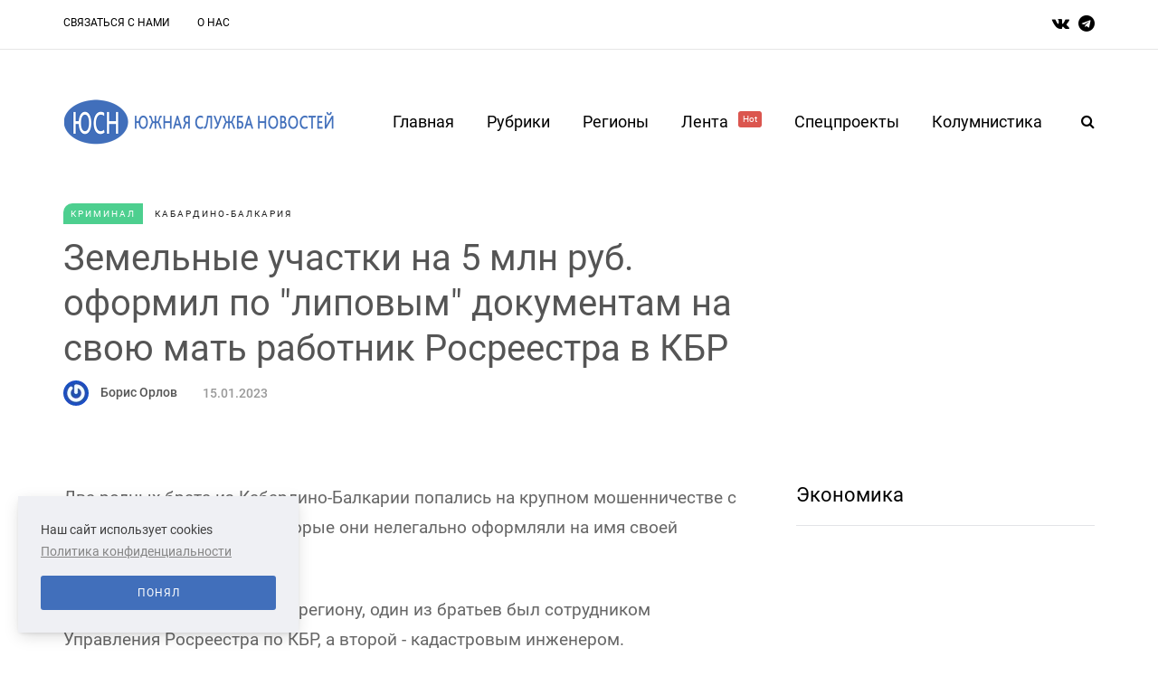

--- FILE ---
content_type: text/html; charset=UTF-8
request_url: https://yugsn.ru/zemelnyie-uchastki-na-5-mln-rub.-oformil-po-lipovyim-dokumentam-na-svoyu-mat-rabotnik-rosreestra-v-kbr/
body_size: 12104
content:
<!DOCTYPE html>
<html lang="ru">
    <head>
    <meta name="viewport" content="width=device-width, initial-scale=1.0"/>
    <meta charset="UTF-8"/>

    
    <meta property="og:type" content="article"/>
    <meta property="og:title" content="Земельные участки на 5 млн руб. оформил по &quot;липовым&quot; документам на свою мать работник Росреестра в КБР | Южная Служба Новостей" />
    <meta property="og:description" content="" />
    <meta name="csrf-token" content="TrU114sbWTnhT7qrbWvxVeKQMmUzQBJElDrQSux5">


    <title>Земельные участки на 5 млн руб. оформил по &quot;липовым&quot; документам на свою мать работник Росреестра в КБР | Южная Служба Новостей</title>
    <link rel="stylesheet" type="text/css" href="/css/app.css" media="all"/>
    <link rel="icon" type="image/png" href="/favicon.png" />
    <!-- Yandex.Metrika counter -->
    <script type="text/javascript" >
        (function(m,e,t,r,i,k,a){m[i]=m[i]||function(){(m[i].a=m[i].a||[]).push(arguments)};
            m[i].l=1*new Date();
            for (var j = 0; j < document.scripts.length; j++) {if (document.scripts[j].src === r) { return; }}
            k=e.createElement(t),a=e.getElementsByTagName(t)[0],k.async=1,k.src=r,a.parentNode.insertBefore(k,a)})
        (window, document, "script", "https://mc.yandex.ru/metrika/tag.js", "ym");

        ym(37634760, "init", {
            clickmap:true,
            trackLinks:true,
            accurateTrackBounce:true
        });
    </script>
    <noscript><div><img src="https://mc.yandex.ru/watch/37634760" style="position:absolute; left:-9999px;" alt="" /></div></noscript>
    <!-- /Yandex.Metrika counter -->
</head>

<body
    class="    post-template-default single single-post single-format-gallery woocommerce-js blog-post-transparent-header-disable blog-small-page-width blog-slider-disable blog-enable-images-animations blog-enable-sticky-sidebar blog-enable-sticky-header blog-style-corners-rounded blog-post-header-with-bg
">

<div class="header-menu-bg menu_white header-menu-uppercase" role="navigation">
    <div class="header-menu">
        <div class="container">
            <div class="row">
                <div class="col-md-10">
                    <div class="menu-top-menu-container-toggle" aria-label="Toggle menu"></div>
                    <div class="menu-top-menu-container">
                        <ul id="menu-top-menu-1" class="links">
                                                            <li class="menu-item menu-item-type-post_type menu-item-object-page">
                                    <a href="https://yugsn.ru/contacts">Связаться с нами</a>
                                </li>
                                                            <li class="menu-item menu-item-type-post_type menu-item-object-page">
                                    <a href="https://yugsn.ru/about">О нас</a>
                                </li>
                                                    </ul>
                    </div>
                </div>
                <div class="right-socials header-right col-md-2">
                    <div class="social-icons-wrapper">
                        <a href="https://vk.com/yugsn" target="_blank" class="a-vk">
                            <i class="fa fa-vk"></i>
                        </a>
                        <a href="https://t.me/yugsn" target="_blank" class="a-telegram">
                            <i class="fa fa-telegram"></i>
                        </a>
                    </div>
                </div>
            </div>
        </div>
    </div>
</div>
<header class="main-header clearfix sticky-header">
    <div class="container">
        <div class="row">
            <div class="col-md-12">
                <div class="header-left">
                    <div class="mainmenu-mobile-toggle" aria-label="Toggle menu">
                        <i class="fa fa-bars" aria-hidden="true"></i>
                    </div>
                    <div class="logo">
                        <a class="logo-link" href="/">
                            <img srcset="/img/logo_2x.png 2x" src="/img/logo.png" alt="южная служба новостей лого"
                                 class="regular-logo">
                        </a>
                    </div>
                </div>
                <div class="header-center">
                    <div class="mainmenu mainmenu-none mainmenu-regularfont mainmenu-noarrow clearfix"
                         role="navigation">
                        <div id="navbar" class="navbar navbar-default clearfix mgt-mega-menu">
                            <div class="navbar-inner">
                                <div class="container">
                                    <div class="navbar-toggle btn btn-grey" data-toggle="collapse"
                                         data-target=".collapse">
                                        Меню
                                    </div>
                                    <div class="navbar-center-wrapper">
                                        <div class="navbar-collapse collapse">
                                            <ul id="menu-main-menu-2" class="nav">
                                                <li class="menu-item menu-item-type-custom menu-item-object-custom current-menu-item current_page_item menu-item-home current-menu-ancestor menu-item-has-children">
                                                    <a href="/">Главная</a>
                                                </li>
                                                <li class="menu-item menu-item-type-custom menu-item-object-custom menu-item-has-children mgt-menu-fullwidth-inside">
                                                    <a href="#">Рубрики</a>
                                                    <ul class="sub-menu">
                                                                                                                    <li id="mgt-menu-item-443"
                                                                class="menu-item menu-item-type-custom menu-item-object-custom">
                                                                <a href="https://yugsn.ru/politika">
                                                                    Политика
                                                                </a>
                                                            </li>
                                                                                                                    <li id="mgt-menu-item-443"
                                                                class="menu-item menu-item-type-custom menu-item-object-custom">
                                                                <a href="https://yugsn.ru/kolumnistika">
                                                                    Колумнистика
                                                                </a>
                                                            </li>
                                                                                                                    <li id="mgt-menu-item-443"
                                                                class="menu-item menu-item-type-custom menu-item-object-custom">
                                                                <a href="https://yugsn.ru/vlast">
                                                                    Власть
                                                                </a>
                                                            </li>
                                                                                                                    <li id="mgt-menu-item-443"
                                                                class="menu-item menu-item-type-custom menu-item-object-custom">
                                                                <a href="https://yugsn.ru/ekonomika">
                                                                    Экономика
                                                                </a>
                                                            </li>
                                                                                                                    <li id="mgt-menu-item-443"
                                                                class="menu-item menu-item-type-custom menu-item-object-custom">
                                                                <a href="https://yugsn.ru/kriminal">
                                                                    Криминал
                                                                </a>
                                                            </li>
                                                                                                                    <li id="mgt-menu-item-443"
                                                                class="menu-item menu-item-type-custom menu-item-object-custom">
                                                                <a href="https://yugsn.ru/obshhestvo">
                                                                    Общество
                                                                </a>
                                                            </li>
                                                                                                                    <li id="mgt-menu-item-443"
                                                                class="menu-item menu-item-type-custom menu-item-object-custom">
                                                                <a href="https://yugsn.ru/kultura">
                                                                    Культура
                                                                </a>
                                                            </li>
                                                                                                                    <li id="mgt-menu-item-443"
                                                                class="menu-item menu-item-type-custom menu-item-object-custom">
                                                                <a href="https://yugsn.ru/sport">
                                                                    Спорт
                                                                </a>
                                                            </li>
                                                                                                                    <li id="mgt-menu-item-443"
                                                                class="menu-item menu-item-type-custom menu-item-object-custom">
                                                                <a href="https://yugsn.ru/nauka">
                                                                    Наука
                                                                </a>
                                                            </li>
                                                                                                                    <li id="mgt-menu-item-443"
                                                                class="menu-item menu-item-type-custom menu-item-object-custom">
                                                                <a href="https://yugsn.ru/proissestvie">
                                                                    Происшествие
                                                                </a>
                                                            </li>
                                                                                                            </ul>
                                                </li>
                                                <li class="menu-item menu-item-type-custom menu-item-object-custom menu-item-has-children mgt-menu-fullwidth-inside">
                                                    <a href="#">Регионы</a>
                                                    <ul class="sub-menu">
                                                                                                                    <li id="mgt-menu-item-443"
                                                                class="menu-item menu-item-type-custom menu-item-object-custom menu-item-has-children">
                                                                <a href="#">СКФО</a>
                                                                <ul class="sub-menu  level-1">
                                                                                                                                            <li id="mgt-menu-item-536"
                                                                            class="menu-item menu-item-type-custom menu-item-object-custom">
                                                                            <a href="https://dagestan.yugsn.ru">Дагестан</a>
                                                                        </li>
                                                                                                                                            <li id="mgt-menu-item-536"
                                                                            class="menu-item menu-item-type-custom menu-item-object-custom">
                                                                            <a href="https://ingushetia.yugsn.ru">Ингушетия</a>
                                                                        </li>
                                                                                                                                            <li id="mgt-menu-item-536"
                                                                            class="menu-item menu-item-type-custom menu-item-object-custom">
                                                                            <a href="https://kbr.yugsn.ru">Кабардино-Балкария</a>
                                                                        </li>
                                                                                                                                            <li id="mgt-menu-item-536"
                                                                            class="menu-item menu-item-type-custom menu-item-object-custom">
                                                                            <a href="https://kchr.yugsn.ru">Карачаево-Черкесия</a>
                                                                        </li>
                                                                                                                                            <li id="mgt-menu-item-536"
                                                                            class="menu-item menu-item-type-custom menu-item-object-custom">
                                                                            <a href="https://osetia.yugsn.ru">Северная Осетия</a>
                                                                        </li>
                                                                                                                                            <li id="mgt-menu-item-536"
                                                                            class="menu-item menu-item-type-custom menu-item-object-custom">
                                                                            <a href="https://stavkray.yugsn.ru">Ставропольский край</a>
                                                                        </li>
                                                                                                                                            <li id="mgt-menu-item-536"
                                                                            class="menu-item menu-item-type-custom menu-item-object-custom">
                                                                            <a href="https://chechnya.yugsn.ru">Чечня</a>
                                                                        </li>
                                                                                                                                    </ul>
                                                            </li>
                                                                                                                    <li id="mgt-menu-item-443"
                                                                class="menu-item menu-item-type-custom menu-item-object-custom menu-item-has-children">
                                                                <a href="#">ЮФО</a>
                                                                <ul class="sub-menu  level-1">
                                                                                                                                            <li id="mgt-menu-item-536"
                                                                            class="menu-item menu-item-type-custom menu-item-object-custom">
                                                                            <a href="https://adg.yugsn.ru">Адыгея</a>
                                                                        </li>
                                                                                                                                            <li id="mgt-menu-item-536"
                                                                            class="menu-item menu-item-type-custom menu-item-object-custom">
                                                                            <a href="https://astrobl.yugsn.ru">Астраханская область </a>
                                                                        </li>
                                                                                                                                            <li id="mgt-menu-item-536"
                                                                            class="menu-item menu-item-type-custom menu-item-object-custom">
                                                                            <a href="https://volgobl.yugsn.ru">Волгоградская область</a>
                                                                        </li>
                                                                                                                                            <li id="mgt-menu-item-536"
                                                                            class="menu-item menu-item-type-custom menu-item-object-custom">
                                                                            <a href="https://kalmykia.yugsn.ru">Калмыкия </a>
                                                                        </li>
                                                                                                                                            <li id="mgt-menu-item-536"
                                                                            class="menu-item menu-item-type-custom menu-item-object-custom">
                                                                            <a href="https://krd.yugsn.ru">Краснодарский край</a>
                                                                        </li>
                                                                                                                                            <li id="mgt-menu-item-536"
                                                                            class="menu-item menu-item-type-custom menu-item-object-custom">
                                                                            <a href="https://crimea.yugsn.ru">Крым</a>
                                                                        </li>
                                                                                                                                            <li id="mgt-menu-item-536"
                                                                            class="menu-item menu-item-type-custom menu-item-object-custom">
                                                                            <a href="https://rnd.yugsn.ru">Ростовская область</a>
                                                                        </li>
                                                                                                                                            <li id="mgt-menu-item-536"
                                                                            class="menu-item menu-item-type-custom menu-item-object-custom">
                                                                            <a href="https://sev.yugsn.ru">Севастополь</a>
                                                                        </li>
                                                                                                                                            <li id="mgt-menu-item-536"
                                                                            class="menu-item menu-item-type-custom menu-item-object-custom">
                                                                            <a href="https://zaporogie.yugsn.ru">Запорожская область</a>
                                                                        </li>
                                                                                                                                            <li id="mgt-menu-item-536"
                                                                            class="menu-item menu-item-type-custom menu-item-object-custom">
                                                                            <a href="https://hersonhina.yugsn.ru">Херсонская область</a>
                                                                        </li>
                                                                                                                                            <li id="mgt-menu-item-536"
                                                                            class="menu-item menu-item-type-custom menu-item-object-custom">
                                                                            <a href="https://lnr.yugsn.ru">Луганская Народная Республика</a>
                                                                        </li>
                                                                                                                                            <li id="mgt-menu-item-536"
                                                                            class="menu-item menu-item-type-custom menu-item-object-custom">
                                                                            <a href="https://dnr.yugsn.ru">Донецкая Народная Республика</a>
                                                                        </li>
                                                                                                                                    </ul>
                                                            </li>
                                                                                                                    <li id="mgt-menu-item-443"
                                                                class="menu-item menu-item-type-custom menu-item-object-custom menu-item-has-children">
                                                                <a href="#">Страны</a>
                                                                <ul class="sub-menu  level-1">
                                                                                                                                            <li id="mgt-menu-item-536"
                                                                            class="menu-item menu-item-type-custom menu-item-object-custom">
                                                                            <a href="https://abkhazia.yugsn.ru">Абхазия </a>
                                                                        </li>
                                                                                                                                            <li id="mgt-menu-item-536"
                                                                            class="menu-item menu-item-type-custom menu-item-object-custom">
                                                                            <a href="https://az.yugsn.ru">Азербайджан</a>
                                                                        </li>
                                                                                                                                            <li id="mgt-menu-item-536"
                                                                            class="menu-item menu-item-type-custom menu-item-object-custom">
                                                                            <a href="https://am.yugsn.ru">Армения</a>
                                                                        </li>
                                                                                                                                            <li id="mgt-menu-item-536"
                                                                            class="menu-item menu-item-type-custom menu-item-object-custom">
                                                                            <a href="https://kz.yugsn.ru">Казахстан</a>
                                                                        </li>
                                                                                                                                            <li id="mgt-menu-item-536"
                                                                            class="menu-item menu-item-type-custom menu-item-object-custom">
                                                                            <a href="https://ua.yugsn.ru">Украина</a>
                                                                        </li>
                                                                                                                                            <li id="mgt-menu-item-536"
                                                                            class="menu-item menu-item-type-custom menu-item-object-custom">
                                                                            <a href="https://srbija.yugsn.ru">Сербия</a>
                                                                        </li>
                                                                                                                                            <li id="mgt-menu-item-536"
                                                                            class="menu-item menu-item-type-custom menu-item-object-custom">
                                                                            <a href="https://donbass.yugsn.ru">Большой Донбасс</a>
                                                                        </li>
                                                                                                                                            <li id="mgt-menu-item-536"
                                                                            class="menu-item menu-item-type-custom menu-item-object-custom">
                                                                            <a href="https://kg.yugsn.ru">Кыргызстан</a>
                                                                        </li>
                                                                                                                                            <li id="mgt-menu-item-536"
                                                                            class="menu-item menu-item-type-custom menu-item-object-custom">
                                                                            <a href="https://tver.yugsn.ru">Тверская область</a>
                                                                        </li>
                                                                                                                                    </ul>
                                                            </li>
                                                                                                            </ul>
                                                </li>
                                                <li class="menu-item menu-item-type-taxonomy menu-item-object-category">
                                                    <a href="https://yugsn.ru/news">
                                                        Лента
                                                        <sup style="background-color: #db564f">Hot</sup>
                                                    </a>
                                                </li>
                                                <li class="menu-item menu-item-type-post_type menu-item-object-page">
                                                    <a href="https://yugsn.ru/speczproektyi">Спецпроекты</a>
                                                    <ul class="sub-menu">
                                                                                                                    <li id="mgt-menu-item-443"
                                                                class="menu-item menu-item-type-custom menu-item-object-custom">
                                                                <a href="https://yugsn.ru/v-obieektive-pravdy">
                                                                    В объективе правды
                                                                </a>
                                                            </li>
                                                                                                                    <li id="mgt-menu-item-443"
                                                                class="menu-item menu-item-type-custom menu-item-object-custom">
                                                                <a href="https://yugsn.ru/voprosy-istorii">
                                                                    Вопросы истории
                                                                </a>
                                                            </li>
                                                                                                                    <li id="mgt-menu-item-443"
                                                                class="menu-item menu-item-type-custom menu-item-object-custom">
                                                                <a href="https://yugsn.ru/volonterskie-istorii">
                                                                    Волонтерские истории
                                                                </a>
                                                            </li>
                                                                                                                    <li id="mgt-menu-item-443"
                                                                class="menu-item menu-item-type-custom menu-item-object-custom">
                                                                <a href="https://yugsn.ru/ot-dona-do-savy">
                                                                    От Дона до Савы
                                                                </a>
                                                            </li>
                                                                                                                    <li id="mgt-menu-item-443"
                                                                class="menu-item menu-item-type-custom menu-item-object-custom">
                                                                <a href="https://yugsn.ru/rostovskie-nacional-predateli">
                                                                    Ростовские национал-предатели
                                                                </a>
                                                            </li>
                                                                                                                    <li id="mgt-menu-item-443"
                                                                class="menu-item menu-item-type-custom menu-item-object-custom">
                                                                <a href="https://yugsn.ru/letopis-pobedy">
                                                                    Летопись Победы
                                                                </a>
                                                            </li>
                                                                                                                    <li id="mgt-menu-item-443"
                                                                class="menu-item menu-item-type-custom menu-item-object-custom">
                                                                <a href="https://yugsn.ru/druzba-proverennaia-vremenem-avtorskaia-kolonka-ami-maulani">
                                                                    Россия — Индонезия. Дружба, проверенная временем
                                                                </a>
                                                            </li>
                                                                                                                    <li id="mgt-menu-item-443"
                                                                class="menu-item menu-item-type-custom menu-item-object-custom">
                                                                <a href="https://yugsn.ru/istorii-i-sudby-legendarnyx-rossiiskix-diplomatov">
                                                                    Истории и судьбы легендарных дипломатов
                                                                </a>
                                                            </li>
                                                                                                                    <li id="mgt-menu-item-443"
                                                                class="menu-item menu-item-type-custom menu-item-object-custom">
                                                                <a href="https://yugsn.ru/liudi-iuga">
                                                                    Люди юга
                                                                </a>
                                                            </li>
                                                                                                                    <li id="mgt-menu-item-443"
                                                                class="menu-item menu-item-type-custom menu-item-object-custom">
                                                                <a href="https://yugsn.ru/kavkaz-i-aziia-v-epoxu-novogo-miroporiadka">
                                                                    Кавказ и Азия в эпоху нового миропорядка
                                                                </a>
                                                            </li>
                                                                                                                    <li id="mgt-menu-item-443"
                                                                class="menu-item menu-item-type-custom menu-item-object-custom">
                                                                <a href="https://yugsn.ru/uroki-istorii-orientiry-dlia-budushhego">
                                                                    Уроки истории – ориентиры для будущего
                                                                </a>
                                                            </li>
                                                                                                                    <li id="mgt-menu-item-443"
                                                                class="menu-item menu-item-type-custom menu-item-object-custom">
                                                                <a href="https://yugsn.ru/ne-prosto-tak-nko-meniaiushhie-zizn">
                                                                    Не просто так: НКО, меняющие жизнь
                                                                </a>
                                                            </li>
                                                                                                            </ul>
                                                </li>
                                                <li id="mgt-menu-item-325"
                                                    class="menu-item menu-item-type-post_type menu-item-object-page">
                                                    <a href="https://yugsn.ru/kolumnistika">Колумнистика</a>
                                                </li>
                                            </ul>
                                        </div>
                                    </div>
                                </div>
                            </div>
                        </div>
                    </div>
                </div>
                <div class="header-right">
                    <div class="search-toggle-wrapper search-header">
                        <form method="GET" role="search" class="searchform" action="https://yugsn.ru/search">
                            <input type="search" class="field" id="search" name="query"
                                   placeholder="Введите запрос здесь">
                            <input type="submit" class="submit btn" value="Найти">
                        </form>
                        <a class="search-toggle-btn" aria-label="Search toggle">
                            <i class="fa fa-search" aria-hidden="true"></i>
                        </a>
                    </div>
                </div>
            </div>
        </div>
    </div>
</header>

    <div class="container container-page-item-title with-bg aos-init aos-animate" data-aos="fade-up">
    <div class="row">
        <div class="row">
            <div class="page-item-title-single" style="padding: 10px 0">
                <div class="saxon-post-single saxon-post aos-init aos-animate" data-aos="fade-up">
                    <div class="post-categories" style="justify-content: flex-start">
                                                    <a href="https://yugsn.ru/kriminal" class="mark category">
                                Криминал
                            </a>
                                                <a href="https://kbr.yugsn.ru" class="mark region">
                            Кабардино-Балкария
                        </a>
                    </div>
                    <div class="saxon-post-details" style="text-align: left">
                        <h1 class="post-title" style="color: #555; margin: 10px 0">
                            Земельные участки на 5 млн руб. оформил по &quot;липовым&quot; документам на свою мать работник Росреестра в КБР
                        </h1>
                        <div
                            style="display: flex; flex-direction: row; flex-wrap: wrap; justify-content: flex-start; align-items: center">
                                                        <div class="post-author">
                                <div class="post-author-image">
                                    <a href="https://yugsn.ru/user/boris_orlov-16">
                                        <img src="https://www.gravatar.com/avatar/89d60c38d59a44e98491064af163ec68?s=28&amp;amp;d=mm" class="avatar avatar-28 photo"
                                             height="28" width="28">
                                    </a>
                                </div>

                                <a style="display: inline-block; color: #555"
                                   href="https://yugsn.ru/user/boris_orlov-16">
                                    Борис Орлов
                                </a>
                            </div>
                                                        <div class="post-date" style="color: #999">
                                15.01.2023
                            </div>
                        </div>
                    </div>
                </div>
            </div>
        </div>
    </div>
</div>
    <div class="post-container container span-col-md-8">
        <div class="row">
            <div class="col-md-8">
                <div class="blog-post blog-post-single clearfix">
                    <article
                        class="post type-post status-publish format-standard has-post-thumbnail hentry category-lifestyle tag-business tag-design tag-finance tag-phones tag-technology">
                        <div class="post-content-wrapper">
                            <div class="post-content clearfix">
                                <div class="entry-content">
                                    <p>Два родных брата из Кабардино-Балкарии попались на крупном мошенничестве с земельными участками, которые они нелегально оформляли на имя своей матери.</p>
<p>По данным УФСБ России по региону, один из братьев был сотрудником Управления Росреестра по КБР, а второй - кадастровым инженером.</p>
<p>Как выяснилось, братья попросту подделывали постановления местной администрации Терека, на основании которых оформляли на имя своей матери&nbsp;земельные участки.</p>
<p>Таким способом в собственность семьи перекочевали восемь участков общей площадью 8000&nbsp;кв.&nbsp;метров. Их рыночная стоимостью составила более 5&nbsp;млн&nbsp;рублей.</p>
<p>Земельные махинации вскрылись и теперь оба брата под следствием по делу о мошенничестве в особо крупном размере (ч.&nbsp;4 ст.&nbsp;159 УК&nbsp;РФ). Махинаторам грозит лишение свободы на срок до&nbsp;10&nbsp;лет.</p>                                </div>
                            </div>
                        </div>
                    </article>
                    <div class="saxon-post saxon-post-bottom">
                        <div class="post-details-bottom">
                            <div class="post-info-tags">
                                                                    <div class="tags clearfix">
                                                                                    <a href="https://yugsn.ru/tag/%D0%9A%D0%B0%D0%B1%D0%B0%D1%80%D0%B4%D0%B8%D0%BD%D0%BE-%D0%91%D0%B0%D0%BB%D0%BA%D0%B0%D1%80%D0%B8%D1%8F"
                                               rel="tag">#Кабардино-Балкария</a>
                                                                                    <a href="https://yugsn.ru/tag/%D0%97%D0%B5%D0%BC%D0%BB%D1%8F"
                                               rel="tag">#Земля</a>
                                                                                    <a href="https://yugsn.ru/tag/%D0%9C%D0%BE%D1%88%D0%B5%D0%BD%D0%BD%D0%B8%D1%87%D0%B5%D1%81%D1%82%D0%B2%D0%BE"
                                               rel="tag">#Мошенничество</a>
                                                                                    <a href="https://yugsn.ru/tag/%D0%A1%D0%BB%D0%B5%D0%B4%D1%81%D1%82%D0%B2%D0%B8%D0%B5"
                                               rel="tag">#Следствие</a>
                                                                            </div>
                                                            </div>

                            <div class="post-info-wrapper">
                                <div class="post-info-comments"
                                     style="display: flex; flex-direction: row; align-items: center">
                                    <i class="fa fa-comment-o" aria-hidden="true"></i>
                                    <a href="#comments">
                                        0
                                    </a>
                                </div>
                                <div class="post-info-views"
                                     style="display: flex; flex-direction: row; align-items: center;">
                                    <i class="fa fa-eye" aria-hidden="true"></i>
                                    3038
                                </div>
                            </div>
                        </div>
                    </div>
                    <div class="author-micro aos-init aos-animate" data-aos="fade-up">
    <div class="author-image">
        <a href="https://yugsn.ru/user/boris_orlov-16">
            <img src="https://yugsn.ru//files/nophoto.png?s=170&amp;d=mm"
                 class="avatar avatar-post photo">
        </a>
    </div>
    <div class="author-info">
        <div class="author-name">
            <a href="https://yugsn.ru/user/boris_orlov-16" title="Борис Орлов" rel="author">
                Борис Орлов
            </a>
        </div>
        <div class="author-description">
            Редактор
        </div>

    </div>
    <div class="clear"></div>
</div>
                </div>
                <div class="reply-form" style="display: none">
                    <form class="form comment-form ec-form" method="POST"
                          action="https://yugsn.ru/zemelnyie-uchastki-na-5-mln-rub.-oformil-po-lipovyim-dokumentam-na-svoyu-mat-rabotnik-rosreestra-v-kbr/comment"
                          role="form">
                        <input type="hidden" name="parent" value="">
                        <div class="form-group">
                            <label class="control-label">Ваше имя (не обязательно)</label>
                            <input type="text" name="username" class="form-control" placeholder="Иван Юрьевич">
                            <span class="field-error help-block" id="field-username"></span>
                        </div>

                        <div class="form-group">
                            <label class="control-label">Электронная почта (не обязательно)</label>
                            <span class="small">Если хотите получать оповещения об ответах на комментарий</span>
                            <input type="text" name="email" class="form-control" placeholder="ivan_y@mail.ru">
                            <span class="field-error help-block" id="field-email"></span>
                        </div>

                        <div class="form-group">
                            <label for="ec-text-resource-34738" class="control-label">Ваше сообщение</label>
                            <textarea type="text" name="text" class="form-control" rows="5"></textarea>
                            <span class="field-error help-block" id="field-text"></span>
                        </div>


                        <div class="form-actions">
                            <input type="submit" class="btn btn-primary" name="send" value="Отправить">
                        </div>
                    </form>
                </div>
                <h3 class="comment-reply-title">Написать комментарий</h3>
                <form class="form comment-form ec-form" id="#comments" method="POST"
                      action="https://yugsn.ru/zemelnyie-uchastki-na-5-mln-rub.-oformil-po-lipovyim-dokumentam-na-svoyu-mat-rabotnik-rosreestra-v-kbr/comment"
                      role="form">
                    <div class="form-group">
                        <label class="control-label">Ваше имя (не обязательно)</label>
                        <input type="text" name="username" class="form-control" placeholder="Иван Юрьевич">
                        <span class="field-error help-block" id="field-username"></span>
                    </div>

                    <div class="form-group">
                        <label class="control-label">Электронная почта (не обязательно)</label>
                        <span class="small">Если хотите получать оповещения об ответах на комментарий</span>
                        <input type="text" name="email" class="form-control" placeholder="ivan_y@mail.ru">
                        <span class="field-error help-block" id="field-email"></span>
                    </div>

                    <div class="form-group">
                        <label for="ec-text-resource-34738" class="control-label">Ваше сообщение</label>
                        <textarea type="text" name="text" class="form-control" rows="5"></textarea>
                        <span class="field-error help-block" id="field-text"></span>
                    </div>


                    <div class="form-actions">
                        <input type="submit" class="btn btn-primary" name="send" value="Отправить">
                    </div>
                </form>

                <div id="comments" class="comments-area">
                    <h2 class="comments-title">
                        0 комментариев
                    </h2>

                    <div class="comment-list">
                                            </div>
                </div>
                <nav id="nav-below" class="navigation-post">
    <div class="container-fluid">
        <div class="row">
                            <div class="col-md-6 nav-post-prev saxon-post">
                    <div class="saxon-post-image-wrapper">
                        <a href="https://yugsn.ru/deti-pishut-dedushke-morozu,-prosyat-pampersyi-i-teplyij-sportivnyij-kostyumchik">
                            <div class="saxon-post-image"
                                 style="background-image: url(https://yugsn.ru//articles/24305/conversions/mxgfzimnij-otdyh-s-detmi-thumb-small-vertical.jpg);">
                            </div>
                        </a>
                    </div>
                    <a href="https://yugsn.ru/deti-pishut-dedushke-morozu,-prosyat-pampersyi-i-teplyij-sportivnyij-kostyumchik"
                       class="nav-post-title-link">
                        <div class="nav-post-title">Предыдущая</div>
                        <div class="nav-post-name">
                            Дети пишут Дедушке Морозу, просят памперсы и теплый спортивный костюмчик
                        </div>
                    </a>
                </div>
                                        <div class="col-md-6 nav-post-next saxon-post">
                    <a href="https://yugsn.ru/dva-celoveka-pogibli-v-rezultate-ataki-ukrainskix-bpla-na-kuban"
                       class="nav-post-title-link">
                        <div class="nav-post-title">Следующая</div>
                        <div class="nav-post-name">
                            Два человека погибли в результате атаки украинских БПЛА на Кубань
                        </div>
                    </a>
                    <div class="saxon-post-image-wrapper">
                        <a href="https://yugsn.ru/dva-celoveka-pogibli-v-rezultate-ataki-ukrainskix-bpla-na-kuban">
                            <div class="saxon-post-image"
                                 style="background-image: url(https://yugsn.ru//articles/60024/9ed326daeb986fa5c18074285cf00d7242862008.jpg);">
                            </div>
                        </a>
                    </div>
                </div>
                    </div>
    </div>
</nav>
                <div class="container saxon-subscribe-block-container saxon-block" data-aos="fade-up">
    <div class="saxon-subscribe-block">
        <div class="row">
            <div class="col-md-12">
                <h5><strong>Подпишитесь на нашу рассылку <br class="br"/>и будьте в курсе</strong></h5>
                <form class="mc4wp-form subscribe-form" method="post" action="https://yugsn.ru/subscribe">
                    <div class="mc4wp-form-fields">
                        <div class="mailchimp-widget-signup-form">
                            <input type="email" name="email" placeholder="Введите Ваш e-mail" required/>
                            <button type="submit" class="btn">
                                Подписка
                            </button>
                        </div>
                    </div>
                    <div class="errors"></div>
                </form>
            </div>
        </div>
    </div>
</div>
                <div class="clear"></div>
            </div>
            <div class="col-md-4 main-sidebar sidebar sidebar-right" data-aos="fade-up" role="complementary">
    <ul id="main-sidebar">
        <li id="saxon-list-posts-4" class="widget widget_saxon_list_entries">
            <h2 class="widgettitle">
                <a href="https://yugsn.ru/ekonomika" class="aside-title-link">
                    Экономика
                </a>
            </h2>
            <ul>
                                    <li class="template-shortline id-65062">
                        <div class="saxon-shortline-post saxon-post" data-aos="fade-up">
                            <div class="saxon-post-image-wrapper">
                                <a href="#">
                                    <div class="saxon-post-image"
                                         style="background-image: url(https://yugsn.ru//articles/60022/e20cf5bb66d73e5d1bf0b28a7aa485939966ae9e.jpg);">
                                    </div>
                                </a>
                            </div>
                            <div class="saxon-post-details">
                                                                    <div class="post-categories">
                                        <a href="https://kchr.yugsn.ru" class="mark region">
                                            Карачаево-Черкесия
                                        </a>
                                    </div>
                                                                <h3 class="post-title">
                                    <a href="https://yugsn.ru/turpoezd-vyxodnye-v-dombae-otpravitsia-iz-rostova-na-donu-v-kcr">
                                        Турпоезд «Выходные в Домбае» отправится из Ростова-на-Дону в КЧР
                                    </a>
                                </h3>
                                <div class="post-date">
                                    21.01.2026
                                </div>
                            </div>
                        </div>
                    </li>
                                    <li class="template-shortline id-65056">
                        <div class="saxon-shortline-post saxon-post" data-aos="fade-up">
                            <div class="saxon-post-image-wrapper">
                                <a href="#">
                                    <div class="saxon-post-image"
                                         style="background-image: url(https://yugsn.ru//articles/60016/717e8189d2bf49ec945ace3f18894f708527b56b.jpg);">
                                    </div>
                                </a>
                            </div>
                            <div class="saxon-post-details">
                                                                    <div class="post-categories">
                                        <a href="https://lnr.yugsn.ru" class="mark region">
                                            Луганская Народная Республика
                                        </a>
                                    </div>
                                                                <h3 class="post-title">
                                    <a href="https://yugsn.ru/mnogofunkcionalnye-zony-budut-stroitsia-v-lnr">
                                        Многофункциональные зоны будут строиться в ЛНР
                                    </a>
                                </h3>
                                <div class="post-date">
                                    21.01.2026
                                </div>
                            </div>
                        </div>
                    </li>
                                    <li class="template-shortline id-65055">
                        <div class="saxon-shortline-post saxon-post" data-aos="fade-up">
                            <div class="saxon-post-image-wrapper">
                                <a href="#">
                                    <div class="saxon-post-image"
                                         style="background-image: url(https://yugsn.ru//articles/60015/cf8c7431f1fb62e6b1d6bd64495704a499851636.jpg);">
                                    </div>
                                </a>
                            </div>
                            <div class="saxon-post-details">
                                                                    <div class="post-categories">
                                        <a href="https://hersonhina.yugsn.ru" class="mark region">
                                            Херсонская область
                                        </a>
                                    </div>
                                                                <h3 class="post-title">
                                    <a href="https://yugsn.ru/saldo-soobshhil-o-perevypolnenii-plana-po-nalogovym-doxodam-xersonskoi-oblasti-na-26">
                                        Сальдо: Херсонщина перевыполнила план по налогам на 26 %
                                    </a>
                                </h3>
                                <div class="post-date">
                                    21.01.2026
                                </div>
                            </div>
                        </div>
                    </li>
                                    <li class="template-shortline id-65054">
                        <div class="saxon-shortline-post saxon-post" data-aos="fade-up">
                            <div class="saxon-post-image-wrapper">
                                <a href="#">
                                    <div class="saxon-post-image"
                                         style="background-image: url(https://yugsn.ru//articles/60014/fc15be7e26b939fe25a69829702421333cd463f5.jpg);">
                                    </div>
                                </a>
                            </div>
                            <div class="saxon-post-details">
                                                                    <div class="post-categories">
                                        <a href="https://dnr.yugsn.ru" class="mark region">
                                            Донецкая Народная Республика
                                        </a>
                                    </div>
                                                                <h3 class="post-title">
                                    <a href="https://yugsn.ru/vvedenie-markirovki-cestnyi-znak-obsudili-v-dnr">
                                        Введение маркировки «Честный знак» обсудили в ДНР
                                    </a>
                                </h3>
                                <div class="post-date">
                                    21.01.2026
                                </div>
                            </div>
                        </div>
                    </li>
                                    <li class="template-shortline id-65049">
                        <div class="saxon-shortline-post saxon-post" data-aos="fade-up">
                            <div class="saxon-post-image-wrapper">
                                <a href="#">
                                    <div class="saxon-post-image"
                                         style="background-image: url(https://yugsn.ru//articles/60009/b99a1f2934ecfec8a65c6e513f6a9e48222b8b8f.jpg);">
                                    </div>
                                </a>
                            </div>
                            <div class="saxon-post-details">
                                                                    <div class="post-categories">
                                        <a href="https://stavkray.yugsn.ru" class="mark region">
                                            Ставропольский край
                                        </a>
                                    </div>
                                                                <h3 class="post-title">
                                    <a href="https://yugsn.ru/stavropole-vvedet-vyplatu-studenceskim-semiam-v-200-tysiac-rublei-pri-rozdenii-rebenka">
                                        Ставрополье введет выплату студенческим семьям в 200 тысяч рублей при рождении ребенка
                                    </a>
                                </h3>
                                <div class="post-date">
                                    21.01.2026
                                </div>
                            </div>
                        </div>
                    </li>
                            </ul>
        </li>
        <li>
            <div class="col-md-12 saxon-block-button" data-aos="fade-up">
                <a href="https://yugsn.ru/ekonomika" class="btn btn-grey btn-load-more">
                    Смотреть еще
                </a>
            </div>
        </li>
        
        
        <li id="saxon-list-posts-2" class="widget widget_saxon_list_entries">
            <h2 class="widgettitle">Популярное</h2>
            <ul>
                                    <li class="template-postsmasonry1-2">
                        <div class="saxon-postsmasonry1-post saxon-postsmasonry1_2-post saxon-post" data-aos="fade-up">
                            <div class="saxon-post-image-wrapper">
                                <a href="https://yugsn.ru/donbass-posle-fasistskoi-okkupacii-vosstanavlivali-250-tysiac-zenshhin">
                                    <div class="saxon-post-image"
                                         style="background-image: url(https://yugsn.ru//articles/25855/conversions/2c09dac077d0ed25de35e3a5f750bd2ae7b3e2bf-thumb-small-horizon.jpg);">
                                    </div>
                                </a>
                                <div class="post-categories">
                                                                            <a href="https://donbass.yugsn.ru" class="mark region">
                                            Большой Донбасс
                                        </a>
                                                                                                                <a href="https://yugsn.ru/voprosy-istorii" class="mark category">
                                            Вопросы истории
                                        </a>
                                                                    </div>
                            </div>
                            <div class="saxon-post-details">
                                <h3 class="post-title">
                                    <a href="https://yugsn.ru/donbass-posle-fasistskoi-okkupacii-vosstanavlivali-250-tysiac-zenshhin">
                                        Донбасс после фашистской оккупации восстанавливали 250 тысяч женщин
                                    </a>
                                </h3>
                                <div class="post-date">
                                    04.11.2022
                                </div>
                            </div>
                        </div>
                    </li>
                                    <li class="template-postsmasonry1-2">
                        <div class="saxon-postsmasonry1-post saxon-postsmasonry1_2-post saxon-post" data-aos="fade-up">
                            <div class="saxon-post-image-wrapper">
                                <a href="https://yugsn.ru/deti-iz-novyx-regionov-rossii-i-inostrannye-gosti-sobralis-v-stolice-donskogo-regiona-na-golose-mira">
                                    <div class="saxon-post-image"
                                         style="background-image: url(https://yugsn.ru//articles/58306/256a9278a583dbe4ce0dee15ab68464ee0ef291e.jpg);">
                                    </div>
                                </a>
                                <div class="post-categories">
                                                                            <a href="https://rnd.yugsn.ru" class="mark region">
                                            Ростовская область
                                        </a>
                                                                                                                <a href="https://yugsn.ru/obshhestvo" class="mark category">
                                            Общество
                                        </a>
                                                                    </div>
                            </div>
                            <div class="saxon-post-details">
                                <h3 class="post-title">
                                    <a href="https://yugsn.ru/deti-iz-novyx-regionov-rossii-i-inostrannye-gosti-sobralis-v-stolice-donskogo-regiona-na-golose-mira">
                                        Дети из новых регионов России и иностранные гости собрались в столице донского региона на «Голосе мира»
                                    </a>
                                </h3>
                                <div class="post-date">
                                    20.11.2025
                                </div>
                            </div>
                        </div>
                    </li>
                                    <li class="template-postsmasonry1-2">
                        <div class="saxon-postsmasonry1-post saxon-postsmasonry1_2-post saxon-post" data-aos="fade-up">
                            <div class="saxon-post-image-wrapper">
                                <a href="https://yugsn.ru/tri-yubilejnyie-marki-budushhego-gosudarstva-na-balkanax">
                                    <div class="saxon-post-image"
                                         style="background-image: url(https://yugsn.ru//articles/17500/conversions/xz1p20-thumb-small-horizon.jpg);">
                                    </div>
                                </a>
                                <div class="post-categories">
                                                                                                                <a href="https://yugsn.ru/kolumnistika" class="mark category">
                                            Колумнистика
                                        </a>
                                                                    </div>
                            </div>
                            <div class="saxon-post-details">
                                <h3 class="post-title">
                                    <a href="https://yugsn.ru/tri-yubilejnyie-marki-budushhego-gosudarstva-na-balkanax">
                                        Три юбилейные марки будущего государства на Балканах
                                    </a>
                                </h3>
                                <div class="post-date">
                                    15.01.2023
                                </div>
                            </div>
                        </div>
                    </li>
                                    <li class="template-postsmasonry1-2">
                        <div class="saxon-postsmasonry1-post saxon-postsmasonry1_2-post saxon-post" data-aos="fade-up">
                            <div class="saxon-post-image-wrapper">
                                <a href="https://yugsn.ru/bog-podast-russkie-rokery-zaukraincy-vynuzdeny-kormitsia-v-rossii">
                                    <div class="saxon-post-image"
                                         style="background-image: url(https://yugsn.ru//articles/28211/conversions/1e28be828a1cc3532573ced48fa9259feb7fa609-thumb-small-horizon.jpg);">
                                    </div>
                                </a>
                                <div class="post-categories">
                                                                            <a href="https://ua.yugsn.ru" class="mark region">
                                            Украина
                                        </a>
                                                                                                                <a href="https://yugsn.ru/politika" class="mark category">
                                            Политика
                                        </a>
                                                                            <a href="https://yugsn.ru/obshhestvo" class="mark category">
                                            Общество
                                        </a>
                                                                    </div>
                            </div>
                            <div class="saxon-post-details">
                                <h3 class="post-title">
                                    <a href="https://yugsn.ru/bog-podast-russkie-rokery-zaukraincy-vynuzdeny-kormitsia-v-rossii">
                                        Бог подаст: Русские рокеры-«заукраинцы» вынуждены кормиться в России
                                    </a>
                                </h3>
                                <div class="post-date">
                                    23.03.2023
                                </div>
                            </div>
                        </div>
                    </li>
                                    <li class="template-postsmasonry1-2">
                        <div class="saxon-postsmasonry1-post saxon-postsmasonry1_2-post saxon-post" data-aos="fade-up">
                            <div class="saxon-post-image-wrapper">
                                <a href="https://yugsn.ru/germanskii-prezident-vernulsia-na-mesto-prestupleniia-svoix-otcov-i-dedov">
                                    <div class="saxon-post-image"
                                         style="background-image: url(https://yugsn.ru//articles/25875/conversions/54f2fb7dec4a1e14a7bab85bc713d47e53b15651-thumb-small-horizon.jpg);">
                                    </div>
                                </a>
                                <div class="post-categories">
                                                                            <a href="https://ua.yugsn.ru" class="mark region">
                                            Украина
                                        </a>
                                                                                                                <a href="https://yugsn.ru/voprosy-istorii" class="mark category">
                                            Вопросы истории
                                        </a>
                                                                    </div>
                            </div>
                            <div class="saxon-post-details">
                                <h3 class="post-title">
                                    <a href="https://yugsn.ru/germanskii-prezident-vernulsia-na-mesto-prestupleniia-svoix-otcov-i-dedov">
                                        Германский президент вернулся на место преступления своих отцов и дедов
                                    </a>
                                </h3>
                                <div class="post-date">
                                    02.02.2023
                                </div>
                            </div>
                        </div>
                    </li>
                            </ul>
        </li>
    </ul>
</div>
        </div>
    </div>


<!--footer-->
<div class="footer-sidebar-2-wrapper footer-white">
    <div class="footer-sidebar-2 sidebar container footer-sidebar-2-container">
        <div class="footer-info">
            <div class="row">
                <div class="site-info col-md-12">
                    Сетевое издание "Южная служба новостей" зарегистрировано Федеральной службой по надзору в сфере
                    связи,
                    информационных технологий и массовых коммуникаций (Роскомнадзор) 05.03. 2018 года.
                    Свидетельство о регистрации ЭЛ № ФС77-72411
                </div>
            </div>
            <div class="last-row">
                <div class="last-row__item last-row__menu">
                    <ul id="menu-top-menu-1" class="links bottom-menu">
                                                <li class="menu-item menu-item-type-post_type menu-item-object-page">
                            <a href="https://yugsn.ru/contacts">Связаться с нами</a>
                        </li>
                                                <li class="menu-item menu-item-type-post_type menu-item-object-page">
                            <a href="https://yugsn.ru/about">О нас</a>
                        </li>
                                            </ul>
                </div>
                <div class="last-row__item last-row__social">
                    <div class="social-icons-wrapper">
                        <a href="https://vk.com/yugsn" target="_blank" class="a-vk"><i class="fa fa-vk"></i></a>
                        <a href="https://t.me/yugsn" target="_blank" class="a-telegram"><i class="fa fa-telegram"></i></a>
                    </div>
                </div>
            </div>
        </div>
    </div>
</div>
<a class="scroll-to-top btn alt" aria-label="Scroll to top" href="#top"></a>
<div class="footer-wrapper"></div>
<script type="text/javascript" src="/js/app.js"></script>
<div id="catapult-cookie-bar">
    <span class="ctcc-left-side">
        Наш сайт использует cookies
        <a class="ctcc-more-info-link" tabindex=0 target="_blank" href="#">
            Политика конфиденциальности
        </a>
    </span>
    <span class="ctcc-right-side">
        <button id="catapultCookie" tabindex=0 onclick="catapultAcceptCookies();">Понял</button>
    </span>
</div>
</body>
</html>
